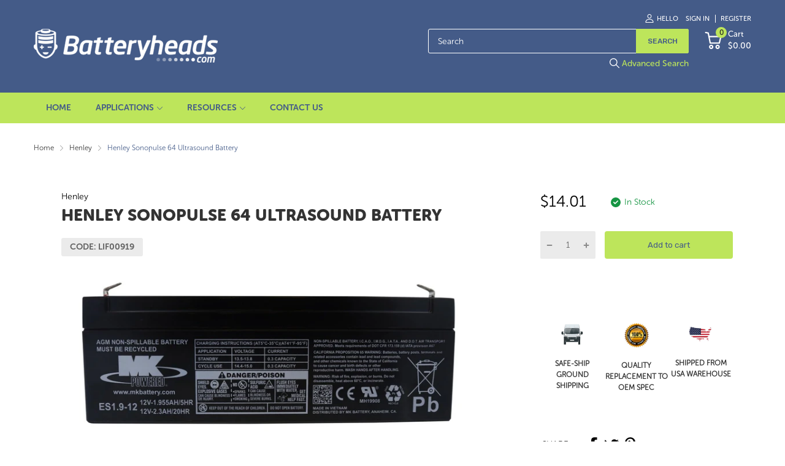

--- FILE ---
content_type: text/javascript
request_url: https://batteryheads.com/cdn/shop/t/20/assets/cart-notify.min.js?v=117173670993032854741678299319
body_size: -338
content:
(()=>{(()=>{let n=document.getElementById("template-cart-notify"),t=n.content.firstElementChild;n.insertAdjacentElement("beforebegin",t),n.remove();let c=t.getElementsByClassName("js-modal-close"),a=t.querySelector(".js-image"),u=t.querySelector(".js-qty"),i=t.querySelector(".js-item-total-money"),s=t.querySelector(".js-cart-total-money");typeof Currencies!="undefined"&&(Currencies.registerObserve(i),Currencies.registerObserve(s));let y=t.querySelector(".js-cart-number"),d=t.querySelector(".js-name");Cart.notify={show:e=>{let o=Cart.value.items.reduce((r,l)=>(l.id!==e.id&&(r+=l.final_line_price),r),0)+e.final_line_price,m=Cart.value.items.reduce((r,l)=>(l.id!==e.id&&(r+=l.quantity),r),0)+e.quantity;a.src=AT.getSizedImageUrl(e.featured_image&&e.featured_image.url?e.featured_image.url:theme.assets.defaultImage,"200x"),a.alt=e.product_title,d.innerHTML=e.product_title,u.innerHTML=e.quantity,typeof Currencies!="undefined"?(i.setAttribute("data-money",e.final_line_price),s.setAttribute("data-money",o)):(i.innerHTML=e.final_line_price.toCurrency(),s.innerHTML=o.toCurrency()),y.innerHTML=m>1?theme.strings.cartNumbers.replace("{{count}}",m):theme.strings.cartNumber.replace("{{count}}",m),AT.disableScroll(),t.addClass("is-open")},close:()=>{AT.enableScroll(),t.removeClass("is-open"),AT.debounce(()=>{a.src=""},200)()}},c.addEvents("click",Cart.notify.close)})();})();
